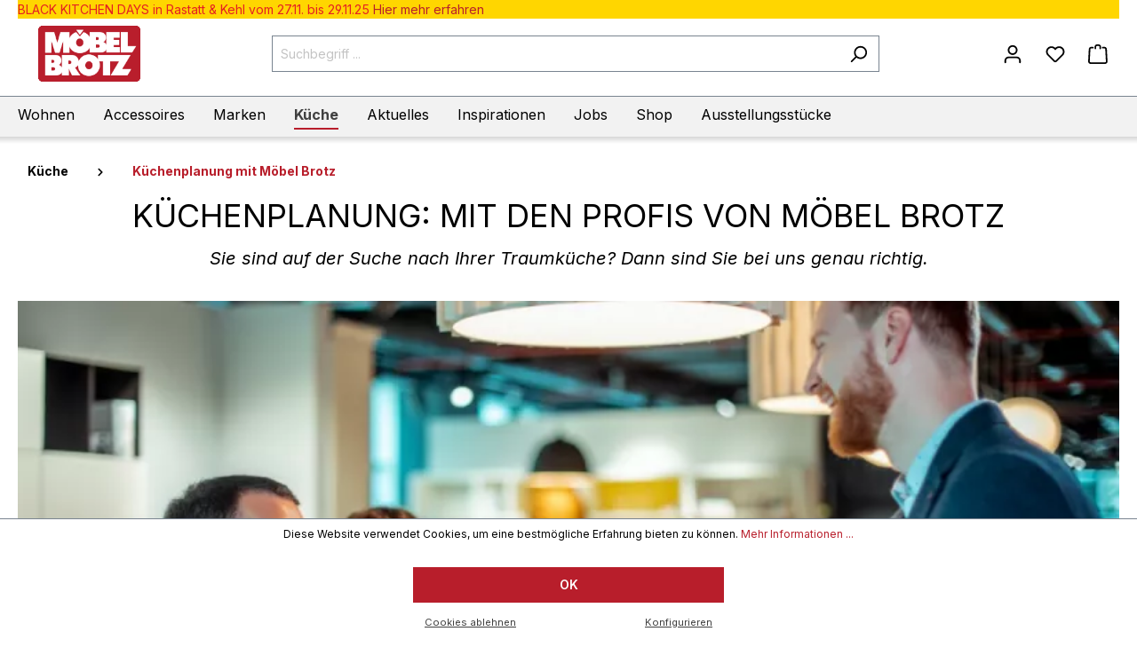

--- FILE ---
content_type: application/javascript
request_url: https://www.moebelbrotz.de/theme/eb1bfacb224c3997da53f062238e4564/js/maxia-listing-variants6/maxia-listing-variants6.js?1763372277
body_size: 1366
content:
(()=>{var i={},e={};function t(r){var n=e[r];if(void 0!==n)return n.exports;var a=e[r]={exports:{}};return i[r](a,a.exports,t),a.exports}t.m=i,(()=>{t.n=i=>{var e=i&&i.__esModule?()=>i.default:()=>i;return t.d(e,{a:e}),e}})(),(()=>{t.d=(i,e)=>{for(var r in e)t.o(e,r)&&!t.o(i,r)&&Object.defineProperty(i,r,{enumerable:!0,get:e[r]})}})(),(()=>{t.f={},t.e=i=>Promise.all(Object.keys(t.f).reduce((e,r)=>(t.f[r](i,e),e),[]))})(),(()=>{t.u=i=>"./js/maxia-listing-variants6/"+i+"."+({"maxia-listing-configurator.plugin":"bb6d5a","maxia-listing-quickbuy-button.plugin":"55cdaa","maxia-listing-image-switcher.plugin":"3a3af6"})[i]+".js"})(),(()=>{t.miniCssF=i=>{}})(),(()=>{t.g=function(){if("object"==typeof globalThis)return globalThis;try{return this||Function("return this")()}catch(i){if("object"==typeof window)return window}}()})(),(()=>{t.o=(i,e)=>Object.prototype.hasOwnProperty.call(i,e)})(),(()=>{var i={};t.l=(e,r,n,a)=>{if(i[e]){i[e].push(r);return}if(void 0!==n)for(var o,u,l=document.getElementsByTagName("script"),s=0;s<l.length;s++){var g=l[s];if(g.getAttribute("src")==e){o=g;break}}o||(u=!0,(o=document.createElement("script")).charset="utf-8",o.timeout=120,t.nc&&o.setAttribute("nonce",t.nc),o.src=e),i[e]=[r];var c=(t,r)=>{o.onerror=o.onload=null,clearTimeout(d);var n=i[e];if(delete i[e],o.parentNode&&o.parentNode.removeChild(o),n&&n.forEach(i=>i(r)),t)return t(r)},d=setTimeout(c.bind(null,void 0,{type:"timeout",target:o}),12e4);o.onerror=c.bind(null,o.onerror),o.onload=c.bind(null,o.onload),u&&document.head.appendChild(o)}})(),(()=>{t.r=i=>{"undefined"!=typeof Symbol&&Symbol.toStringTag&&Object.defineProperty(i,Symbol.toStringTag,{value:"Module"}),Object.defineProperty(i,"__esModule",{value:!0})}})(),(()=>{t.g.importScripts&&(i=t.g.location+"");var i,e=t.g.document;if(!i&&e&&(e.currentScript&&(i=e.currentScript.src),!i)){var r=e.getElementsByTagName("script");if(r.length)for(var n=r.length-1;n>-1&&!i;)i=r[n--].src}if(!i)throw Error("Automatic publicPath is not supported in this browser");i=i.replace(/#.*$/,"").replace(/\?.*$/,"").replace(/\/[^\/]+$/,"/"),t.p=i+"../../"})(),(()=>{var i={"maxia-listing-variants6":0};t.f.j=(e,r)=>{var n=t.o(i,e)?i[e]:void 0;if(0!==n){if(n)r.push(n[2]);else{var a=new Promise((t,r)=>n=i[e]=[t,r]);r.push(n[2]=a);var o=t.p+t.u(e),u=Error();t.l(o,r=>{if(t.o(i,e)&&(0!==(n=i[e])&&(i[e]=void 0),n)){var a=r&&("load"===r.type?"missing":r.type),o=r&&r.target&&r.target.src;u.message="Loading chunk "+e+" failed.\n("+a+": "+o+")",u.name="ChunkLoadError",u.type=a,u.request=o,n[1](u)}},"chunk-"+e,e)}}};var e=(e,r)=>{var n,a,[o,u,l]=r,s=0;if(o.some(e=>0!==i[e])){for(n in u)t.o(u,n)&&(t.m[n]=u[n]);l&&l(t)}for(e&&e(r);s<o.length;s++)a=o[s],t.o(i,a)&&i[a]&&i[a][0](),i[a]=0},r=self.webpackChunk=self.webpackChunk||[];r.forEach(e.bind(null,0)),r.push=e.bind(null,r.push.bind(r))})();let r=window.PluginManager;r.register("MaxiaListingConfigurator",()=>t.e("maxia-listing-configurator.plugin").then(t.bind(t,839)),".cms-element-product-listing .product-box"),r.register("MaxiaListingConfigurator",()=>t.e("maxia-listing-configurator.plugin").then(t.bind(t,839)),".cms-element-product-box .product-box"),r.register("MaxiaListingConfigurator",()=>t.e("maxia-listing-configurator.plugin").then(t.bind(t,839)),".cms-element-product-slider .product-box"),r.register("MaxiaListingConfigurator",()=>t.e("maxia-listing-configurator.plugin").then(t.bind(t,839)),".maxia-quickbuy-container .product-box"),r.register("MaxiaListingQuickbuyButton",()=>t.e("maxia-listing-quickbuy-button.plugin").then(t.bind(t,412)),"[data-maxia-listing-quickbuy-button]"),r.register("MaxiaListingImageSwitcher",()=>t.e("maxia-listing-image-switcher.plugin").then(t.bind(t,949)),"[data-maxia-listing-image-switcher]")})();

--- FILE ---
content_type: application/javascript
request_url: https://www.moebelbrotz.de/theme/eb1bfacb224c3997da53f062238e4564/js/recommendy/recommendy.js?1763372277
body_size: 1445
content:
(()=>{var e={},r={};function n(t){var i=r[t];if(void 0!==i)return i.exports;var o=r[t]={exports:{}};return e[t](o,o.exports,n),o.exports}n.m=e,(()=>{n.d=(e,r)=>{for(var t in r)n.o(r,t)&&!n.o(e,t)&&Object.defineProperty(e,t,{enumerable:!0,get:r[t]})}})(),(()=>{n.f={},n.e=e=>Promise.all(Object.keys(n.f).reduce((r,t)=>(n.f[t](e,r),r),[]))})(),(()=>{n.u=e=>"./js/recommendy/"+e+"."+({"get-recommendy-products.plugin":"a5623f","recommendy-tracking.plugin":"b8137c","recommendy-tracking-add-to-cart.plugin":"a6f643","recommendy-tracking-purchase.plugin":"4c70d7","recommendy-variant.plugin":"0ddd39","recommendy-tracking-listing.plugin":"f41807","recommendy-tracking-detail.plugin":"8c37e8"})[e]+".js"})(),(()=>{n.miniCssF=e=>{}})(),(()=>{n.g=function(){if("object"==typeof globalThis)return globalThis;try{return this||Function("return this")()}catch(e){if("object"==typeof window)return window}}()})(),(()=>{n.o=(e,r)=>Object.prototype.hasOwnProperty.call(e,r)})(),(()=>{var e={};n.l=(r,t,i,o)=>{if(e[r]){e[r].push(t);return}if(void 0!==i)for(var a,c,d=document.getElementsByTagName("script"),m=0;m<d.length;m++){var g=d[m];if(g.getAttribute("src")==r){a=g;break}}a||(c=!0,(a=document.createElement("script")).charset="utf-8",a.timeout=120,n.nc&&a.setAttribute("nonce",n.nc),a.src=r),e[r]=[t];var u=(n,t)=>{a.onerror=a.onload=null,clearTimeout(l);var i=e[r];if(delete e[r],a.parentNode&&a.parentNode.removeChild(a),i&&i.forEach(e=>e(t)),n)return n(t)},l=setTimeout(u.bind(null,void 0,{type:"timeout",target:a}),12e4);a.onerror=u.bind(null,a.onerror),a.onload=u.bind(null,a.onload),c&&document.head.appendChild(a)}})(),(()=>{n.r=e=>{"undefined"!=typeof Symbol&&Symbol.toStringTag&&Object.defineProperty(e,Symbol.toStringTag,{value:"Module"}),Object.defineProperty(e,"__esModule",{value:!0})}})(),(()=>{n.g.importScripts&&(e=n.g.location+"");var e,r=n.g.document;if(!e&&r&&(r.currentScript&&(e=r.currentScript.src),!e)){var t=r.getElementsByTagName("script");if(t.length)for(var i=t.length-1;i>-1&&!e;)e=t[i--].src}if(!e)throw Error("Automatic publicPath is not supported in this browser");e=e.replace(/#.*$/,"").replace(/\?.*$/,"").replace(/\/[^\/]+$/,"/"),n.p=e+"../../"})(),(()=>{var e={recommendy:0};n.f.j=(r,t)=>{var i=n.o(e,r)?e[r]:void 0;if(0!==i){if(i)t.push(i[2]);else{var o=new Promise((n,t)=>i=e[r]=[n,t]);t.push(i[2]=o);var a=n.p+n.u(r),c=Error();n.l(a,t=>{if(n.o(e,r)&&(0!==(i=e[r])&&(e[r]=void 0),i)){var o=t&&("load"===t.type?"missing":t.type),a=t&&t.target&&t.target.src;c.message="Loading chunk "+r+" failed.\n("+o+": "+a+")",c.name="ChunkLoadError",c.type=o,c.request=a,i[1](c)}},"chunk-"+r,r)}}};var r=(r,t)=>{var i,o,[a,c,d]=t,m=0;if(a.some(r=>0!==e[r])){for(i in c)n.o(c,i)&&(n.m[i]=c[i]);d&&d(n)}for(r&&r(t);m<a.length;m++)o=a[m],n.o(e,o)&&e[o]&&e[o][0](),e[o]=0},t=self.webpackChunk=self.webpackChunk||[];t.forEach(r.bind(null,0)),t.push=r.bind(null,t.push.bind(t))})(),window.PluginManager.register("GetRecommendyProducts",()=>n.e("get-recommendy-products.plugin").then(n.bind(n,493)),"[data-get-recommendy-products]"),window.PluginManager.register("RecommendyTracking",()=>n.e("recommendy-tracking.plugin").then(n.bind(n,718)),"body"),window.PluginManager.register("RecommendyTrackingAddToCart",()=>n.e("recommendy-tracking-add-to-cart.plugin").then(n.bind(n,725)),"[data-add-to-cart]"),window.PluginManager.register("RecommendyTrackingPurchase",()=>n.e("recommendy-tracking-purchase.plugin").then(n.bind(n,747)),"#confirmFormSubmit"),window.PluginManager.register("RecommendyVariantSwitchPlugin",()=>n.e("recommendy-variant.plugin").then(n.bind(n,998)),"[data-recommendy-ajax-variants-container]"),window.PluginManager.register("RecommendyTrackingListingPlugin",()=>n.e("recommendy-tracking-listing.plugin").then(n.bind(n,522)),"[data-recommendyRecommendation]"),window.PluginManager.register("RecommendyTrackingDetailPlugin",()=>n.e("recommendy-tracking-detail.plugin").then(n.bind(n,866)),".recommendy-item")})();

--- FILE ---
content_type: application/javascript
request_url: https://www.moebelbrotz.de/theme/eb1bfacb224c3997da53f062238e4564/js/mega-s-b-theme/mobile-search-toggle.plugin.f37d5e.js
body_size: 80
content:
"use strict";(self.webpackChunk=self.webpackChunk||[]).push([["mobile-search-toggle.plugin"],{801:(e,l,o)=>{o.r(l),o.d(l,{default:()=>c});class c extends window.PluginBaseClass{init(){this.mobileSearchToggle()}mobileSearchToggle(){document.querySelectorAll(".mobile-search-toggle").forEach(e=>{e.addEventListener("click",()=>{document.querySelector("#mobileSearchCollapse").classList.toggle("show"),document.querySelector(".mobile-header-search-overlay").classList.toggle("active")})}),document.querySelectorAll(".mobile-header-search-overlay").forEach(e=>{e.addEventListener("click",()=>{document.querySelector("#mobileSearchCollapse").classList.toggle("show"),document.querySelector(".mobile-header-search-overlay").classList.remove("active")})})}}}}]);